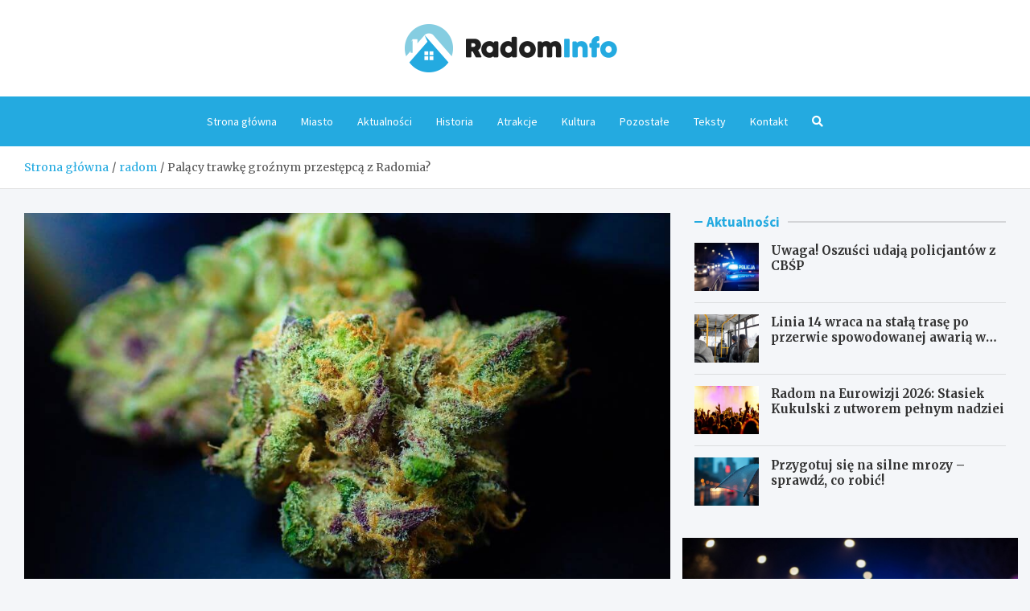

--- FILE ---
content_type: text/html; charset=UTF-8
request_url: https://radominfo.pl/palacy-trawke-groznym-przestepca-z-radomia/
body_size: 14678
content:
<!doctype html>
<html lang="pl-PL">
<head>
	<meta charset="UTF-8">
	<meta name="viewport" content="width=device-width, initial-scale=1, shrink-to-fit=no">
	<link rel="profile" href="https://gmpg.org/xfn/11">

	<meta name='robots' content='index, follow, max-image-preview:large, max-snippet:-1, max-video-preview:-1' />

	<!-- This site is optimized with the Yoast SEO plugin v26.7 - https://yoast.com/wordpress/plugins/seo/ -->
	<title>Palący trawkę groźnym przestępcą z Radomia? - RadomInfo.pl</title>
	<link rel="canonical" href="https://radominfo.pl/palacy-trawke-groznym-przestepca-z-radomia/" />
	<meta property="og:locale" content="pl_PL" />
	<meta property="og:type" content="article" />
	<meta property="og:title" content="Palący trawkę groźnym przestępcą z Radomia? - RadomInfo.pl" />
	<meta property="og:description" content="W połowie lipca kronika policyjna opublikowała informację o schwytaniu młodego mężczyzny, który zażywał środki odurzające w miejscu publicznym. Akcja policji wynikała z życzliwego donosu&hellip;" />
	<meta property="og:url" content="https://radominfo.pl/palacy-trawke-groznym-przestepca-z-radomia/" />
	<meta property="og:site_name" content="RadomInfo.pl" />
	<meta property="article:published_time" content="2021-07-28T11:50:50+00:00" />
	<meta property="og:image" content="https://radominfo.pl/wp-content/uploads/2021/07/bud-3801028_1280.jpg" />
	<meta property="og:image:width" content="1001" />
	<meta property="og:image:height" content="667" />
	<meta property="og:image:type" content="image/jpeg" />
	<meta name="author" content="Zbigniew Kosecki" />
	<meta name="twitter:card" content="summary_large_image" />
	<meta name="twitter:label1" content="Napisane przez" />
	<meta name="twitter:data1" content="Zbigniew Kosecki" />
	<meta name="twitter:label2" content="Szacowany czas czytania" />
	<meta name="twitter:data2" content="2 minuty" />
	<script type="application/ld+json" class="yoast-schema-graph">{"@context":"https://schema.org","@graph":[{"@type":"Article","@id":"https://radominfo.pl/palacy-trawke-groznym-przestepca-z-radomia/#article","isPartOf":{"@id":"https://radominfo.pl/palacy-trawke-groznym-przestepca-z-radomia/"},"author":{"name":"Zbigniew Kosecki","@id":"https://radominfo.pl/#/schema/person/6d3580f3a59ab3e514293f16b5f2c795"},"headline":"Palący trawkę groźnym przestępcą z Radomia?","datePublished":"2021-07-28T11:50:50+00:00","mainEntityOfPage":{"@id":"https://radominfo.pl/palacy-trawke-groznym-przestepca-z-radomia/"},"wordCount":347,"publisher":{"@id":"https://radominfo.pl/#organization"},"image":{"@id":"https://radominfo.pl/palacy-trawke-groznym-przestepca-z-radomia/#primaryimage"},"thumbnailUrl":"https://radominfo.pl/wp-content/uploads/2021/07/bud-3801028_1280.jpg","articleSection":["radom"],"inLanguage":"pl-PL"},{"@type":"WebPage","@id":"https://radominfo.pl/palacy-trawke-groznym-przestepca-z-radomia/","url":"https://radominfo.pl/palacy-trawke-groznym-przestepca-z-radomia/","name":"Palący trawkę groźnym przestępcą z Radomia? - RadomInfo.pl","isPartOf":{"@id":"https://radominfo.pl/#website"},"primaryImageOfPage":{"@id":"https://radominfo.pl/palacy-trawke-groznym-przestepca-z-radomia/#primaryimage"},"image":{"@id":"https://radominfo.pl/palacy-trawke-groznym-przestepca-z-radomia/#primaryimage"},"thumbnailUrl":"https://radominfo.pl/wp-content/uploads/2021/07/bud-3801028_1280.jpg","datePublished":"2021-07-28T11:50:50+00:00","breadcrumb":{"@id":"https://radominfo.pl/palacy-trawke-groznym-przestepca-z-radomia/#breadcrumb"},"inLanguage":"pl-PL","potentialAction":[{"@type":"ReadAction","target":["https://radominfo.pl/palacy-trawke-groznym-przestepca-z-radomia/"]}]},{"@type":"ImageObject","inLanguage":"pl-PL","@id":"https://radominfo.pl/palacy-trawke-groznym-przestepca-z-radomia/#primaryimage","url":"https://radominfo.pl/wp-content/uploads/2021/07/bud-3801028_1280.jpg","contentUrl":"https://radominfo.pl/wp-content/uploads/2021/07/bud-3801028_1280.jpg","width":1001,"height":667},{"@type":"BreadcrumbList","@id":"https://radominfo.pl/palacy-trawke-groznym-przestepca-z-radomia/#breadcrumb","itemListElement":[{"@type":"ListItem","position":1,"name":"Strona główna","item":"https://radominfo.pl/"},{"@type":"ListItem","position":2,"name":"Teksty","item":"https://radominfo.pl/teksty/"},{"@type":"ListItem","position":3,"name":"Palący trawkę groźnym przestępcą z Radomia?"}]},{"@type":"WebSite","@id":"https://radominfo.pl/#website","url":"https://radominfo.pl/","name":"RadomInfo.pl","description":"","publisher":{"@id":"https://radominfo.pl/#organization"},"potentialAction":[{"@type":"SearchAction","target":{"@type":"EntryPoint","urlTemplate":"https://radominfo.pl/?s={search_term_string}"},"query-input":{"@type":"PropertyValueSpecification","valueRequired":true,"valueName":"search_term_string"}}],"inLanguage":"pl-PL"},{"@type":"Organization","@id":"https://radominfo.pl/#organization","name":"RadomInfo.pl","url":"https://radominfo.pl/","logo":{"@type":"ImageObject","inLanguage":"pl-PL","@id":"https://radominfo.pl/#/schema/logo/image/","url":"https://radominfo.pl/wp-content/uploads/2022/03/a_34.png","contentUrl":"https://radominfo.pl/wp-content/uploads/2022/03/a_34.png","width":528,"height":120,"caption":"RadomInfo.pl"},"image":{"@id":"https://radominfo.pl/#/schema/logo/image/"}},{"@type":"Person","@id":"https://radominfo.pl/#/schema/person/6d3580f3a59ab3e514293f16b5f2c795","name":"Zbigniew Kosecki","image":{"@type":"ImageObject","inLanguage":"pl-PL","@id":"https://radominfo.pl/#/schema/person/image/","url":"https://secure.gravatar.com/avatar/c7b5b193ae9e48d3a06ccdeac9bddf2d9715f2605a4b041f209fe726c18fe240?s=96&d=mm&r=g","contentUrl":"https://secure.gravatar.com/avatar/c7b5b193ae9e48d3a06ccdeac9bddf2d9715f2605a4b041f209fe726c18fe240?s=96&d=mm&r=g","caption":"Zbigniew Kosecki"},"url":"https://radominfo.pl/author/admin/"}]}</script>
	<!-- / Yoast SEO plugin. -->


<link rel='dns-prefetch' href='//fonts.googleapis.com' />
<link rel="alternate" type="application/rss+xml" title="RadomInfo.pl &raquo; Kanał z wpisami" href="https://radominfo.pl/feed/" />
<link rel="alternate" type="application/rss+xml" title="RadomInfo.pl &raquo; Kanał z komentarzami" href="https://radominfo.pl/comments/feed/" />
<link rel="alternate" title="oEmbed (JSON)" type="application/json+oembed" href="https://radominfo.pl/wp-json/oembed/1.0/embed?url=https%3A%2F%2Fradominfo.pl%2Fpalacy-trawke-groznym-przestepca-z-radomia%2F" />
<link rel="alternate" title="oEmbed (XML)" type="text/xml+oembed" href="https://radominfo.pl/wp-json/oembed/1.0/embed?url=https%3A%2F%2Fradominfo.pl%2Fpalacy-trawke-groznym-przestepca-z-radomia%2F&#038;format=xml" />
<style id='wp-img-auto-sizes-contain-inline-css' type='text/css'>
img:is([sizes=auto i],[sizes^="auto," i]){contain-intrinsic-size:3000px 1500px}
/*# sourceURL=wp-img-auto-sizes-contain-inline-css */
</style>
<style id='wp-emoji-styles-inline-css' type='text/css'>

	img.wp-smiley, img.emoji {
		display: inline !important;
		border: none !important;
		box-shadow: none !important;
		height: 1em !important;
		width: 1em !important;
		margin: 0 0.07em !important;
		vertical-align: -0.1em !important;
		background: none !important;
		padding: 0 !important;
	}
/*# sourceURL=wp-emoji-styles-inline-css */
</style>
<style id='wp-block-library-inline-css' type='text/css'>
:root{--wp-block-synced-color:#7a00df;--wp-block-synced-color--rgb:122,0,223;--wp-bound-block-color:var(--wp-block-synced-color);--wp-editor-canvas-background:#ddd;--wp-admin-theme-color:#007cba;--wp-admin-theme-color--rgb:0,124,186;--wp-admin-theme-color-darker-10:#006ba1;--wp-admin-theme-color-darker-10--rgb:0,107,160.5;--wp-admin-theme-color-darker-20:#005a87;--wp-admin-theme-color-darker-20--rgb:0,90,135;--wp-admin-border-width-focus:2px}@media (min-resolution:192dpi){:root{--wp-admin-border-width-focus:1.5px}}.wp-element-button{cursor:pointer}:root .has-very-light-gray-background-color{background-color:#eee}:root .has-very-dark-gray-background-color{background-color:#313131}:root .has-very-light-gray-color{color:#eee}:root .has-very-dark-gray-color{color:#313131}:root .has-vivid-green-cyan-to-vivid-cyan-blue-gradient-background{background:linear-gradient(135deg,#00d084,#0693e3)}:root .has-purple-crush-gradient-background{background:linear-gradient(135deg,#34e2e4,#4721fb 50%,#ab1dfe)}:root .has-hazy-dawn-gradient-background{background:linear-gradient(135deg,#faaca8,#dad0ec)}:root .has-subdued-olive-gradient-background{background:linear-gradient(135deg,#fafae1,#67a671)}:root .has-atomic-cream-gradient-background{background:linear-gradient(135deg,#fdd79a,#004a59)}:root .has-nightshade-gradient-background{background:linear-gradient(135deg,#330968,#31cdcf)}:root .has-midnight-gradient-background{background:linear-gradient(135deg,#020381,#2874fc)}:root{--wp--preset--font-size--normal:16px;--wp--preset--font-size--huge:42px}.has-regular-font-size{font-size:1em}.has-larger-font-size{font-size:2.625em}.has-normal-font-size{font-size:var(--wp--preset--font-size--normal)}.has-huge-font-size{font-size:var(--wp--preset--font-size--huge)}.has-text-align-center{text-align:center}.has-text-align-left{text-align:left}.has-text-align-right{text-align:right}.has-fit-text{white-space:nowrap!important}#end-resizable-editor-section{display:none}.aligncenter{clear:both}.items-justified-left{justify-content:flex-start}.items-justified-center{justify-content:center}.items-justified-right{justify-content:flex-end}.items-justified-space-between{justify-content:space-between}.screen-reader-text{border:0;clip-path:inset(50%);height:1px;margin:-1px;overflow:hidden;padding:0;position:absolute;width:1px;word-wrap:normal!important}.screen-reader-text:focus{background-color:#ddd;clip-path:none;color:#444;display:block;font-size:1em;height:auto;left:5px;line-height:normal;padding:15px 23px 14px;text-decoration:none;top:5px;width:auto;z-index:100000}html :where(.has-border-color){border-style:solid}html :where([style*=border-top-color]){border-top-style:solid}html :where([style*=border-right-color]){border-right-style:solid}html :where([style*=border-bottom-color]){border-bottom-style:solid}html :where([style*=border-left-color]){border-left-style:solid}html :where([style*=border-width]){border-style:solid}html :where([style*=border-top-width]){border-top-style:solid}html :where([style*=border-right-width]){border-right-style:solid}html :where([style*=border-bottom-width]){border-bottom-style:solid}html :where([style*=border-left-width]){border-left-style:solid}html :where(img[class*=wp-image-]){height:auto;max-width:100%}:where(figure){margin:0 0 1em}html :where(.is-position-sticky){--wp-admin--admin-bar--position-offset:var(--wp-admin--admin-bar--height,0px)}@media screen and (max-width:600px){html :where(.is-position-sticky){--wp-admin--admin-bar--position-offset:0px}}

/*# sourceURL=wp-block-library-inline-css */
</style><style id='global-styles-inline-css' type='text/css'>
:root{--wp--preset--aspect-ratio--square: 1;--wp--preset--aspect-ratio--4-3: 4/3;--wp--preset--aspect-ratio--3-4: 3/4;--wp--preset--aspect-ratio--3-2: 3/2;--wp--preset--aspect-ratio--2-3: 2/3;--wp--preset--aspect-ratio--16-9: 16/9;--wp--preset--aspect-ratio--9-16: 9/16;--wp--preset--color--black: #000000;--wp--preset--color--cyan-bluish-gray: #abb8c3;--wp--preset--color--white: #ffffff;--wp--preset--color--pale-pink: #f78da7;--wp--preset--color--vivid-red: #cf2e2e;--wp--preset--color--luminous-vivid-orange: #ff6900;--wp--preset--color--luminous-vivid-amber: #fcb900;--wp--preset--color--light-green-cyan: #7bdcb5;--wp--preset--color--vivid-green-cyan: #00d084;--wp--preset--color--pale-cyan-blue: #8ed1fc;--wp--preset--color--vivid-cyan-blue: #0693e3;--wp--preset--color--vivid-purple: #9b51e0;--wp--preset--gradient--vivid-cyan-blue-to-vivid-purple: linear-gradient(135deg,rgb(6,147,227) 0%,rgb(155,81,224) 100%);--wp--preset--gradient--light-green-cyan-to-vivid-green-cyan: linear-gradient(135deg,rgb(122,220,180) 0%,rgb(0,208,130) 100%);--wp--preset--gradient--luminous-vivid-amber-to-luminous-vivid-orange: linear-gradient(135deg,rgb(252,185,0) 0%,rgb(255,105,0) 100%);--wp--preset--gradient--luminous-vivid-orange-to-vivid-red: linear-gradient(135deg,rgb(255,105,0) 0%,rgb(207,46,46) 100%);--wp--preset--gradient--very-light-gray-to-cyan-bluish-gray: linear-gradient(135deg,rgb(238,238,238) 0%,rgb(169,184,195) 100%);--wp--preset--gradient--cool-to-warm-spectrum: linear-gradient(135deg,rgb(74,234,220) 0%,rgb(151,120,209) 20%,rgb(207,42,186) 40%,rgb(238,44,130) 60%,rgb(251,105,98) 80%,rgb(254,248,76) 100%);--wp--preset--gradient--blush-light-purple: linear-gradient(135deg,rgb(255,206,236) 0%,rgb(152,150,240) 100%);--wp--preset--gradient--blush-bordeaux: linear-gradient(135deg,rgb(254,205,165) 0%,rgb(254,45,45) 50%,rgb(107,0,62) 100%);--wp--preset--gradient--luminous-dusk: linear-gradient(135deg,rgb(255,203,112) 0%,rgb(199,81,192) 50%,rgb(65,88,208) 100%);--wp--preset--gradient--pale-ocean: linear-gradient(135deg,rgb(255,245,203) 0%,rgb(182,227,212) 50%,rgb(51,167,181) 100%);--wp--preset--gradient--electric-grass: linear-gradient(135deg,rgb(202,248,128) 0%,rgb(113,206,126) 100%);--wp--preset--gradient--midnight: linear-gradient(135deg,rgb(2,3,129) 0%,rgb(40,116,252) 100%);--wp--preset--font-size--small: 13px;--wp--preset--font-size--medium: 20px;--wp--preset--font-size--large: 36px;--wp--preset--font-size--x-large: 42px;--wp--preset--spacing--20: 0.44rem;--wp--preset--spacing--30: 0.67rem;--wp--preset--spacing--40: 1rem;--wp--preset--spacing--50: 1.5rem;--wp--preset--spacing--60: 2.25rem;--wp--preset--spacing--70: 3.38rem;--wp--preset--spacing--80: 5.06rem;--wp--preset--shadow--natural: 6px 6px 9px rgba(0, 0, 0, 0.2);--wp--preset--shadow--deep: 12px 12px 50px rgba(0, 0, 0, 0.4);--wp--preset--shadow--sharp: 6px 6px 0px rgba(0, 0, 0, 0.2);--wp--preset--shadow--outlined: 6px 6px 0px -3px rgb(255, 255, 255), 6px 6px rgb(0, 0, 0);--wp--preset--shadow--crisp: 6px 6px 0px rgb(0, 0, 0);}:where(.is-layout-flex){gap: 0.5em;}:where(.is-layout-grid){gap: 0.5em;}body .is-layout-flex{display: flex;}.is-layout-flex{flex-wrap: wrap;align-items: center;}.is-layout-flex > :is(*, div){margin: 0;}body .is-layout-grid{display: grid;}.is-layout-grid > :is(*, div){margin: 0;}:where(.wp-block-columns.is-layout-flex){gap: 2em;}:where(.wp-block-columns.is-layout-grid){gap: 2em;}:where(.wp-block-post-template.is-layout-flex){gap: 1.25em;}:where(.wp-block-post-template.is-layout-grid){gap: 1.25em;}.has-black-color{color: var(--wp--preset--color--black) !important;}.has-cyan-bluish-gray-color{color: var(--wp--preset--color--cyan-bluish-gray) !important;}.has-white-color{color: var(--wp--preset--color--white) !important;}.has-pale-pink-color{color: var(--wp--preset--color--pale-pink) !important;}.has-vivid-red-color{color: var(--wp--preset--color--vivid-red) !important;}.has-luminous-vivid-orange-color{color: var(--wp--preset--color--luminous-vivid-orange) !important;}.has-luminous-vivid-amber-color{color: var(--wp--preset--color--luminous-vivid-amber) !important;}.has-light-green-cyan-color{color: var(--wp--preset--color--light-green-cyan) !important;}.has-vivid-green-cyan-color{color: var(--wp--preset--color--vivid-green-cyan) !important;}.has-pale-cyan-blue-color{color: var(--wp--preset--color--pale-cyan-blue) !important;}.has-vivid-cyan-blue-color{color: var(--wp--preset--color--vivid-cyan-blue) !important;}.has-vivid-purple-color{color: var(--wp--preset--color--vivid-purple) !important;}.has-black-background-color{background-color: var(--wp--preset--color--black) !important;}.has-cyan-bluish-gray-background-color{background-color: var(--wp--preset--color--cyan-bluish-gray) !important;}.has-white-background-color{background-color: var(--wp--preset--color--white) !important;}.has-pale-pink-background-color{background-color: var(--wp--preset--color--pale-pink) !important;}.has-vivid-red-background-color{background-color: var(--wp--preset--color--vivid-red) !important;}.has-luminous-vivid-orange-background-color{background-color: var(--wp--preset--color--luminous-vivid-orange) !important;}.has-luminous-vivid-amber-background-color{background-color: var(--wp--preset--color--luminous-vivid-amber) !important;}.has-light-green-cyan-background-color{background-color: var(--wp--preset--color--light-green-cyan) !important;}.has-vivid-green-cyan-background-color{background-color: var(--wp--preset--color--vivid-green-cyan) !important;}.has-pale-cyan-blue-background-color{background-color: var(--wp--preset--color--pale-cyan-blue) !important;}.has-vivid-cyan-blue-background-color{background-color: var(--wp--preset--color--vivid-cyan-blue) !important;}.has-vivid-purple-background-color{background-color: var(--wp--preset--color--vivid-purple) !important;}.has-black-border-color{border-color: var(--wp--preset--color--black) !important;}.has-cyan-bluish-gray-border-color{border-color: var(--wp--preset--color--cyan-bluish-gray) !important;}.has-white-border-color{border-color: var(--wp--preset--color--white) !important;}.has-pale-pink-border-color{border-color: var(--wp--preset--color--pale-pink) !important;}.has-vivid-red-border-color{border-color: var(--wp--preset--color--vivid-red) !important;}.has-luminous-vivid-orange-border-color{border-color: var(--wp--preset--color--luminous-vivid-orange) !important;}.has-luminous-vivid-amber-border-color{border-color: var(--wp--preset--color--luminous-vivid-amber) !important;}.has-light-green-cyan-border-color{border-color: var(--wp--preset--color--light-green-cyan) !important;}.has-vivid-green-cyan-border-color{border-color: var(--wp--preset--color--vivid-green-cyan) !important;}.has-pale-cyan-blue-border-color{border-color: var(--wp--preset--color--pale-cyan-blue) !important;}.has-vivid-cyan-blue-border-color{border-color: var(--wp--preset--color--vivid-cyan-blue) !important;}.has-vivid-purple-border-color{border-color: var(--wp--preset--color--vivid-purple) !important;}.has-vivid-cyan-blue-to-vivid-purple-gradient-background{background: var(--wp--preset--gradient--vivid-cyan-blue-to-vivid-purple) !important;}.has-light-green-cyan-to-vivid-green-cyan-gradient-background{background: var(--wp--preset--gradient--light-green-cyan-to-vivid-green-cyan) !important;}.has-luminous-vivid-amber-to-luminous-vivid-orange-gradient-background{background: var(--wp--preset--gradient--luminous-vivid-amber-to-luminous-vivid-orange) !important;}.has-luminous-vivid-orange-to-vivid-red-gradient-background{background: var(--wp--preset--gradient--luminous-vivid-orange-to-vivid-red) !important;}.has-very-light-gray-to-cyan-bluish-gray-gradient-background{background: var(--wp--preset--gradient--very-light-gray-to-cyan-bluish-gray) !important;}.has-cool-to-warm-spectrum-gradient-background{background: var(--wp--preset--gradient--cool-to-warm-spectrum) !important;}.has-blush-light-purple-gradient-background{background: var(--wp--preset--gradient--blush-light-purple) !important;}.has-blush-bordeaux-gradient-background{background: var(--wp--preset--gradient--blush-bordeaux) !important;}.has-luminous-dusk-gradient-background{background: var(--wp--preset--gradient--luminous-dusk) !important;}.has-pale-ocean-gradient-background{background: var(--wp--preset--gradient--pale-ocean) !important;}.has-electric-grass-gradient-background{background: var(--wp--preset--gradient--electric-grass) !important;}.has-midnight-gradient-background{background: var(--wp--preset--gradient--midnight) !important;}.has-small-font-size{font-size: var(--wp--preset--font-size--small) !important;}.has-medium-font-size{font-size: var(--wp--preset--font-size--medium) !important;}.has-large-font-size{font-size: var(--wp--preset--font-size--large) !important;}.has-x-large-font-size{font-size: var(--wp--preset--font-size--x-large) !important;}
/*# sourceURL=global-styles-inline-css */
</style>

<style id='classic-theme-styles-inline-css' type='text/css'>
/*! This file is auto-generated */
.wp-block-button__link{color:#fff;background-color:#32373c;border-radius:9999px;box-shadow:none;text-decoration:none;padding:calc(.667em + 2px) calc(1.333em + 2px);font-size:1.125em}.wp-block-file__button{background:#32373c;color:#fff;text-decoration:none}
/*# sourceURL=/wp-includes/css/classic-themes.min.css */
</style>
<link rel='stylesheet' id='bootstrap-style-css' href='https://radominfo.pl/wp-content/themes/meta-news-pro/assets/library/bootstrap/css/bootstrap.min.css?ver=4.0.0' type='text/css' media='all' />
<link rel='stylesheet' id='font-awesome-style-css' href='https://radominfo.pl/wp-content/themes/meta-news-pro/assets/library/font-awesome/css/all.min.css?ver=6.9' type='text/css' media='all' />
<link rel='stylesheet' id='meta-news-google-fonts-css' href='//fonts.googleapis.com/css?family=Merriweather%3A300%2C300i%2C400%2C400i%2C500%2C500i%2C700%2C700i%7CSource+Sans+Pro%3A300%2C300i%2C400%2C400i%2C500%2C500i%2C700%2C700i&#038;ver=6.9' type='text/css' media='all' />
<link rel='stylesheet' id='owl-carousel-css' href='https://radominfo.pl/wp-content/themes/meta-news-pro/assets/library/owl-carousel/owl.carousel.min.css?ver=2.3.4' type='text/css' media='all' />
<link rel='stylesheet' id='meta-news-style-css' href='https://radominfo.pl/wp-content/themes/meta-news-pro/style.css?ver=6.9' type='text/css' media='all' />
<script type="text/javascript" src="https://radominfo.pl/wp-includes/js/jquery/jquery.min.js?ver=3.7.1" id="jquery-core-js"></script>
<script type="text/javascript" src="https://radominfo.pl/wp-includes/js/jquery/jquery-migrate.min.js?ver=3.4.1" id="jquery-migrate-js"></script>
<link rel="https://api.w.org/" href="https://radominfo.pl/wp-json/" /><link rel="alternate" title="JSON" type="application/json" href="https://radominfo.pl/wp-json/wp/v2/posts/1584" /><link rel="EditURI" type="application/rsd+xml" title="RSD" href="https://radominfo.pl/xmlrpc.php?rsd" />
<meta name="generator" content="WordPress 6.9" />
<link rel='shortlink' href='https://radominfo.pl/?p=1584' />

	<style type="text/css">
				@media (min-width: 768px) {
				}
		/* Color Scheme > links */
			::selection {
				background-color: #24aae0;
				color: #fff;
			}
			::-moz-selection {
				background-color: #24aae0;
				color: #fff;
			}
			a,
			a:hover,
			.entry-title a:hover,
			.entry-title a:focus,
			.entry-meta a:hover,
			.entry-meta a:focus,
			.entry-meta .tag-links a,
			.navigation.post-navigation .nav-links a:hover,
			.comment-metadata a.comment-edit-link,
			.widget ul li a:hover,
			.widget_tag_cloud a:hover,
			.widget_archive li a[aria-current="page"],
			.widget_categories .current-cat a,
			.widget_nav_menu ul li.current_page_item > a,
			.widget_nav_menu ul li.current_page_ancestor > a,
			.widget_nav_menu ul li.current-menu-item > a,
			.widget_nav_menu ul li.current-menu-ancestor > a,
			.widget_pages ul li.current_page_item > a,
			.widget_pages ul li.current_page_ancestor > a,
			.woocommerce.widget_product_categories ul.product-categories .current-cat-parent > a,
			.woocommerce.widget_product_categories ul.product-categories .current-cat > a,
			.woocommerce .star-rating,
			.woocommerce .star-rating:before,
			.woocommerce-MyAccount-navigation ul li:hover a,
			.woocommerce-MyAccount-navigation ul li.is-active a,
			.top-stories-bar .entry-title a:hover,
			.top-stories-bar .entry-title a:focus {
				color: #24aae0;
			}
		/* Color Scheme > Navigation */
			.navbar {
				background-color: #24aae0;
			}
			.main-navigation li ul li:hover > a,
			.main-navigation li ul li:focus > a,
			.main-navigation li ul li:focus-within > a,
			.main-navigation li ul li.current-menu-item > a,
			.main-navigation li ul li.current-menu-ancestor > a,
			.main-navigation li ul li.current_page_item > a,
			.main-navigation li ul li.current_page_ancestor > a {
				color: #24aae0;
			}
			@media (max-width: 991px) {
				.main-navigation li:hover > a,
				.main-navigation li:focus > a,
				.main-navigation li:focus-within > a,
				.main-navigation li.current_page_item > a,
				.main-navigation li.current_page_ancestor > a,
				.main-navigation li.current-menu-item > a,
				.main-navigation li.current-menu-ancestor > a,
				.main-navigation li ul li:hover > a,
				.main-navigation li ul li:focus > a,
				.main-navigation li ul li:focus-within > a,
				.main-navigation li ul li.current-menu-item > a,
				.main-navigation li ul li.current-menu-ancestor > a,
				.main-navigation li ul li.current_page_item > a,
				.main-navigation li ul li.current_page_ancestor > a {
					color: #24aae0;
				}
			}
		/* Color Scheme > Buttons */
			.btn-theme,
			.btn-outline-theme:hover,
			input[type="reset"],
			input[type="button"],
			input[type="submit"],
			button,
			.back-to-top a,
			.navigation.pagination .page-numbers.current,
			.navigation.pagination a.page-numbers:hover,
			.page-links .post-page-numbers.current,
			.page-links a.post-page-numbers:hover,
			.woocommerce #respond input#submit,
			.woocommerce a.button,
			.woocommerce button.button,
			.woocommerce input.button,
			.woocommerce #respond input#submit.alt,
			.woocommerce a.button.alt,
			.woocommerce button.button.alt,
			.woocommerce input.button.alt,
			.woocommerce #respond input#submit.disabled,
			.woocommerce #respond input#submit:disabled,
			.woocommerce #respond input#submit:disabled[disabled],
			.woocommerce a.button.disabled,
			.woocommerce a.button:disabled,
			.woocommerce a.button:disabled[disabled],
			.woocommerce button.button.disabled,
			.woocommerce button.button:disabled,
			.woocommerce button.button:disabled[disabled],
			.woocommerce input.button.disabled,
			.woocommerce input.button:disabled,
			.woocommerce input.button:disabled[disabled],
			.woocommerce #respond input#submit.disabled:hover,
			.woocommerce #respond input#submit:disabled:hover,
			.woocommerce #respond input#submit:disabled[disabled]:hover,
			.woocommerce a.button.disabled:hover,
			.woocommerce a.button:disabled:hover,
			.woocommerce a.button:disabled[disabled]:hover,
			.woocommerce button.button.disabled:hover,
			.woocommerce button.button:disabled:hover,
			.woocommerce button.button:disabled[disabled]:hover,
			.woocommerce input.button.disabled:hover,
			.woocommerce input.button:disabled:hover,
			.woocommerce input.button:disabled[disabled]:hover,
			.woocommerce span.onsale,
			.woocommerce .widget_price_filter .ui-slider .ui-slider-range,
			.woocommerce .widget_price_filter .ui-slider .ui-slider-handle,
			.woocommerce nav.woocommerce-pagination ul li .page-numbers:hover,
			.woocommerce nav.woocommerce-pagination ul li .page-numbers:focus,
			.woocommerce nav.woocommerce-pagination ul li .page-numbers.current,
			.wp-block-search .wp-block-search__button {
				background-color: #24aae0;
			}
			.btn-outline-theme {
				border-color: #24aae0;
			}
			.btn-outline-theme {
				color: #24aae0;
			}
		/* Color Scheme > Elements */
			.theme-color,
			.format-quote blockquote:before,
			.hentry.sticky .entry-header:before,
			.format-audio .post-content:after,
			.format-image .post-content:after,
			.format-video .post-content:after,
			.format-audio .entry-header:after,
			.format-image .entry-header:after,
			.format-video .entry-header:after {
				color: #24aae0;
			}
			.theme-bg-color,
			#search-modal.modal .search-form:after,
			.title-style-8 .widget-title span,
			.title-style-8 .stories-title span,
			.title-style-8 .meta-news-widget-recent-posts .nav-link.widget-title:hover,
			.title-style-8 .meta-news-widget-recent-posts .nav-link.widget-title:hover span,
			.title-style-8 .meta-news-widget-recent-posts .nav-link.widget-title.active,
			.title-style-8 .meta-news-widget-recent-posts .nav-link.widget-title.active span {
				background-color: #24aae0;
			}
			.title-style-4 .widget-title:before,
			.title-style-4 .stories-title:before,
			.title-style-6 .widget-title,
			.title-style-6 .stories-title,
			.title-style-8 .widget-title,
			.title-style-8 .stories-title,
			.title-style-4 .meta-news-widget-recent-posts .nav-link.widget-title:hover span,
			.title-style-4 .meta-news-widget-recent-posts .nav-link.widget-title.active span,
			.title-style-6 .meta-news-widget-recent-posts .nav-link.widget-title:hover span,
			.title-style-6 .meta-news-widget-recent-posts .nav-link.widget-title.active span,
			.title-style-8 .meta-news-widget-recent-posts .nav-link.widget-title:hover,
			.title-style-8 .meta-news-widget-recent-posts .nav-link.widget-title:hover span,
			.title-style-8 .meta-news-widget-recent-posts .nav-link.widget-title.active,
			.title-style-8 .meta-news-widget-recent-posts .nav-link.widget-title.active span {
				border-color: #24aae0;
			}
		/* Color Scheme > Footer Info Bar */
		.site-info {
			background-color: #24aae0;
		}
		/* Elements Color > Theme Secondary Color */
			.btn-read-more,
			.btn-read-more:hover,
			.site-footer .widget-area .btn-read-more,
			.site-footer .widget-area .btn-read-more:hover {
				color: #24aae0;
			}
			.btn-read-more .read-more-icon svg {
				fill: #24aae0;
			}
			.stories-title:before,
			.widget-title:before,
			.title-style-7 .widget-title,
			.title-style-7 .stories-title,
			.title-style-9 .widget-title span,
			.title-style-9 .stories-title span,
			.meta-news-widget-recent-posts .nav-link:hover span,
			.meta-news-widget-recent-posts .nav-link.active span,
			.title-style-5 .meta-news-widget-recent-posts .nav-link.widget-title:hover span,
			.title-style-5 .meta-news-widget-recent-posts .nav-link.widget-title.active span,
			.title-style-7 .meta-news-widget-recent-posts .nav-link.widget-title:hover span,
			.title-style-7 .meta-news-widget-recent-posts .nav-link.widget-title.active span,
			.title-style-9 .meta-news-widget-recent-posts .nav-link.widget-title:hover span,
			.title-style-9 .meta-news-widget-recent-posts .nav-link.widget-title.active span,
			.hot-news-bar .entry-header,
			.hot-news-bar.hot-news-center .entry-title,
			.featured-banner .featured-slider .post-block .entry-header {
				border-color: #24aae0;
			}
		/* Elements Color > Top Stories Label */
			.top-stories-bar .top-stories-label,
			.top-stories-bar.label-fluid .top-stories-label-wrap:before,
			.top-stories-label.top-stories-label-3:after,
			.top-stories-label.top-stories-label-6:after,
			.top-stories-label.top-stories-label-6:before {
				background-color: #24aae0;
			}
			.top-stories-label.top-stories-label-4:after,
			.top-stories-label.top-stories-label-5:after {
				border-color: transparent transparent transparent #24aae0;
			}
			body.rtl .top-stories-label.top-stories-label-4:after,
			body.rtl .top-stories-label.top-stories-label-5:after {
				border-color: transparent #24aae0 transparent transparent ;
			}
		/* Category Color > Aktualności */
				.entry-meta.category-meta .cat-links a.cat-links-50,
				.entry-meta.category-meta .cat-links a.cat-links-50:hover,
				.site-footer .widget-area .entry-meta.category-meta .cat-links a.cat-links-50,
				.site-footer .widget-area .entry-meta.category-meta .cat-links a.cat-links-50:hover {
					color: #24aae0;
				}
				.post-block .entry-meta.category-meta .cat-links a.cat-links-50,
				.site-footer .widget-area .post-block .entry-meta.category-meta .cat-links a.cat-links-50,
				.post-block .entry-meta.category-meta .cat-links a.cat-links-50:hover,
				.site-footer .widget-area .post-block .entry-meta.category-meta .cat-links a.cat-links-50:hover {
					background-color: #24aae0;
					color: #fff;
				}
				.post-block .entry-meta.category-meta .cat-links a.cat-links-50:hover,
				.site-footer .widget-area .post-block .entry-meta.category-meta .cat-links a.cat-links-50:hover {
					color: rgba(255, 255, 255, 0.85);
				}
			/* Category Color > Atrakcje */
				.entry-meta.category-meta .cat-links a.cat-links-25,
				.entry-meta.category-meta .cat-links a.cat-links-25:hover,
				.site-footer .widget-area .entry-meta.category-meta .cat-links a.cat-links-25,
				.site-footer .widget-area .entry-meta.category-meta .cat-links a.cat-links-25:hover {
					color: #24aae0;
				}
				.post-block .entry-meta.category-meta .cat-links a.cat-links-25,
				.site-footer .widget-area .post-block .entry-meta.category-meta .cat-links a.cat-links-25,
				.post-block .entry-meta.category-meta .cat-links a.cat-links-25:hover,
				.site-footer .widget-area .post-block .entry-meta.category-meta .cat-links a.cat-links-25:hover {
					background-color: #24aae0;
					color: #fff;
				}
				.post-block .entry-meta.category-meta .cat-links a.cat-links-25:hover,
				.site-footer .widget-area .post-block .entry-meta.category-meta .cat-links a.cat-links-25:hover {
					color: rgba(255, 255, 255, 0.85);
				}
			/* Category Color > Historia */
				.entry-meta.category-meta .cat-links a.cat-links-29,
				.entry-meta.category-meta .cat-links a.cat-links-29:hover,
				.site-footer .widget-area .entry-meta.category-meta .cat-links a.cat-links-29,
				.site-footer .widget-area .entry-meta.category-meta .cat-links a.cat-links-29:hover {
					color: #24aae0;
				}
				.post-block .entry-meta.category-meta .cat-links a.cat-links-29,
				.site-footer .widget-area .post-block .entry-meta.category-meta .cat-links a.cat-links-29,
				.post-block .entry-meta.category-meta .cat-links a.cat-links-29:hover,
				.site-footer .widget-area .post-block .entry-meta.category-meta .cat-links a.cat-links-29:hover {
					background-color: #24aae0;
					color: #fff;
				}
				.post-block .entry-meta.category-meta .cat-links a.cat-links-29:hover,
				.site-footer .widget-area .post-block .entry-meta.category-meta .cat-links a.cat-links-29:hover {
					color: rgba(255, 255, 255, 0.85);
				}
			/* Category Color > Kronika policyjna */
				.entry-meta.category-meta .cat-links a.cat-links-100,
				.entry-meta.category-meta .cat-links a.cat-links-100:hover,
				.site-footer .widget-area .entry-meta.category-meta .cat-links a.cat-links-100,
				.site-footer .widget-area .entry-meta.category-meta .cat-links a.cat-links-100:hover {
					color: #24aae0;
				}
				.post-block .entry-meta.category-meta .cat-links a.cat-links-100,
				.site-footer .widget-area .post-block .entry-meta.category-meta .cat-links a.cat-links-100,
				.post-block .entry-meta.category-meta .cat-links a.cat-links-100:hover,
				.site-footer .widget-area .post-block .entry-meta.category-meta .cat-links a.cat-links-100:hover {
					background-color: #24aae0;
					color: #fff;
				}
				.post-block .entry-meta.category-meta .cat-links a.cat-links-100:hover,
				.site-footer .widget-area .post-block .entry-meta.category-meta .cat-links a.cat-links-100:hover {
					color: rgba(255, 255, 255, 0.85);
				}
			/* Category Color > Kultura */
				.entry-meta.category-meta .cat-links a.cat-links-43,
				.entry-meta.category-meta .cat-links a.cat-links-43:hover,
				.site-footer .widget-area .entry-meta.category-meta .cat-links a.cat-links-43,
				.site-footer .widget-area .entry-meta.category-meta .cat-links a.cat-links-43:hover {
					color: #24aae0;
				}
				.post-block .entry-meta.category-meta .cat-links a.cat-links-43,
				.site-footer .widget-area .post-block .entry-meta.category-meta .cat-links a.cat-links-43,
				.post-block .entry-meta.category-meta .cat-links a.cat-links-43:hover,
				.site-footer .widget-area .post-block .entry-meta.category-meta .cat-links a.cat-links-43:hover {
					background-color: #24aae0;
					color: #fff;
				}
				.post-block .entry-meta.category-meta .cat-links a.cat-links-43:hover,
				.site-footer .widget-area .post-block .entry-meta.category-meta .cat-links a.cat-links-43:hover {
					color: rgba(255, 255, 255, 0.85);
				}
			/* Category Color > Miasto */
				.entry-meta.category-meta .cat-links a.cat-links-24,
				.entry-meta.category-meta .cat-links a.cat-links-24:hover,
				.site-footer .widget-area .entry-meta.category-meta .cat-links a.cat-links-24,
				.site-footer .widget-area .entry-meta.category-meta .cat-links a.cat-links-24:hover {
					color: #24aae0;
				}
				.post-block .entry-meta.category-meta .cat-links a.cat-links-24,
				.site-footer .widget-area .post-block .entry-meta.category-meta .cat-links a.cat-links-24,
				.post-block .entry-meta.category-meta .cat-links a.cat-links-24:hover,
				.site-footer .widget-area .post-block .entry-meta.category-meta .cat-links a.cat-links-24:hover {
					background-color: #24aae0;
					color: #fff;
				}
				.post-block .entry-meta.category-meta .cat-links a.cat-links-24:hover,
				.site-footer .widget-area .post-block .entry-meta.category-meta .cat-links a.cat-links-24:hover {
					color: rgba(255, 255, 255, 0.85);
				}
			/* Category Color > mieszkańcy radomia */
				.entry-meta.category-meta .cat-links a.cat-links-31,
				.entry-meta.category-meta .cat-links a.cat-links-31:hover,
				.site-footer .widget-area .entry-meta.category-meta .cat-links a.cat-links-31,
				.site-footer .widget-area .entry-meta.category-meta .cat-links a.cat-links-31:hover {
					color: #24aae0;
				}
				.post-block .entry-meta.category-meta .cat-links a.cat-links-31,
				.site-footer .widget-area .post-block .entry-meta.category-meta .cat-links a.cat-links-31,
				.post-block .entry-meta.category-meta .cat-links a.cat-links-31:hover,
				.site-footer .widget-area .post-block .entry-meta.category-meta .cat-links a.cat-links-31:hover {
					background-color: #24aae0;
					color: #fff;
				}
				.post-block .entry-meta.category-meta .cat-links a.cat-links-31:hover,
				.site-footer .widget-area .post-block .entry-meta.category-meta .cat-links a.cat-links-31:hover {
					color: rgba(255, 255, 255, 0.85);
				}
			/* Category Color > Przyroda */
				.entry-meta.category-meta .cat-links a.cat-links-37,
				.entry-meta.category-meta .cat-links a.cat-links-37:hover,
				.site-footer .widget-area .entry-meta.category-meta .cat-links a.cat-links-37,
				.site-footer .widget-area .entry-meta.category-meta .cat-links a.cat-links-37:hover {
					color: #24aae0;
				}
				.post-block .entry-meta.category-meta .cat-links a.cat-links-37,
				.site-footer .widget-area .post-block .entry-meta.category-meta .cat-links a.cat-links-37,
				.post-block .entry-meta.category-meta .cat-links a.cat-links-37:hover,
				.site-footer .widget-area .post-block .entry-meta.category-meta .cat-links a.cat-links-37:hover {
					background-color: #24aae0;
					color: #fff;
				}
				.post-block .entry-meta.category-meta .cat-links a.cat-links-37:hover,
				.site-footer .widget-area .post-block .entry-meta.category-meta .cat-links a.cat-links-37:hover {
					color: rgba(255, 255, 255, 0.85);
				}
			/* Category Color > radom */
				.entry-meta.category-meta .cat-links a.cat-links-30,
				.entry-meta.category-meta .cat-links a.cat-links-30:hover,
				.site-footer .widget-area .entry-meta.category-meta .cat-links a.cat-links-30,
				.site-footer .widget-area .entry-meta.category-meta .cat-links a.cat-links-30:hover {
					color: #24aae0;
				}
				.post-block .entry-meta.category-meta .cat-links a.cat-links-30,
				.site-footer .widget-area .post-block .entry-meta.category-meta .cat-links a.cat-links-30,
				.post-block .entry-meta.category-meta .cat-links a.cat-links-30:hover,
				.site-footer .widget-area .post-block .entry-meta.category-meta .cat-links a.cat-links-30:hover {
					background-color: #24aae0;
					color: #fff;
				}
				.post-block .entry-meta.category-meta .cat-links a.cat-links-30:hover,
				.site-footer .widget-area .post-block .entry-meta.category-meta .cat-links a.cat-links-30:hover {
					color: rgba(255, 255, 255, 0.85);
				}
			/* Category Color > Region */
				.entry-meta.category-meta .cat-links a.cat-links-99,
				.entry-meta.category-meta .cat-links a.cat-links-99:hover,
				.site-footer .widget-area .entry-meta.category-meta .cat-links a.cat-links-99,
				.site-footer .widget-area .entry-meta.category-meta .cat-links a.cat-links-99:hover {
					color: #24aae0;
				}
				.post-block .entry-meta.category-meta .cat-links a.cat-links-99,
				.site-footer .widget-area .post-block .entry-meta.category-meta .cat-links a.cat-links-99,
				.post-block .entry-meta.category-meta .cat-links a.cat-links-99:hover,
				.site-footer .widget-area .post-block .entry-meta.category-meta .cat-links a.cat-links-99:hover {
					background-color: #24aae0;
					color: #fff;
				}
				.post-block .entry-meta.category-meta .cat-links a.cat-links-99:hover,
				.site-footer .widget-area .post-block .entry-meta.category-meta .cat-links a.cat-links-99:hover {
					color: rgba(255, 255, 255, 0.85);
				}
			/* Category Color > sport */
				.entry-meta.category-meta .cat-links a.cat-links-6,
				.entry-meta.category-meta .cat-links a.cat-links-6:hover,
				.site-footer .widget-area .entry-meta.category-meta .cat-links a.cat-links-6,
				.site-footer .widget-area .entry-meta.category-meta .cat-links a.cat-links-6:hover {
					color: #24aae0;
				}
				.post-block .entry-meta.category-meta .cat-links a.cat-links-6,
				.site-footer .widget-area .post-block .entry-meta.category-meta .cat-links a.cat-links-6,
				.post-block .entry-meta.category-meta .cat-links a.cat-links-6:hover,
				.site-footer .widget-area .post-block .entry-meta.category-meta .cat-links a.cat-links-6:hover {
					background-color: #24aae0;
					color: #fff;
				}
				.post-block .entry-meta.category-meta .cat-links a.cat-links-6:hover,
				.site-footer .widget-area .post-block .entry-meta.category-meta .cat-links a.cat-links-6:hover {
					color: rgba(255, 255, 255, 0.85);
				}
			/* Category Color > Sztuka */
				.entry-meta.category-meta .cat-links a.cat-links-42,
				.entry-meta.category-meta .cat-links a.cat-links-42:hover,
				.site-footer .widget-area .entry-meta.category-meta .cat-links a.cat-links-42,
				.site-footer .widget-area .entry-meta.category-meta .cat-links a.cat-links-42:hover {
					color: #24aae0;
				}
				.post-block .entry-meta.category-meta .cat-links a.cat-links-42,
				.site-footer .widget-area .post-block .entry-meta.category-meta .cat-links a.cat-links-42,
				.post-block .entry-meta.category-meta .cat-links a.cat-links-42:hover,
				.site-footer .widget-area .post-block .entry-meta.category-meta .cat-links a.cat-links-42:hover {
					background-color: #24aae0;
					color: #fff;
				}
				.post-block .entry-meta.category-meta .cat-links a.cat-links-42:hover,
				.site-footer .widget-area .post-block .entry-meta.category-meta .cat-links a.cat-links-42:hover {
					color: rgba(255, 255, 255, 0.85);
				}
			/* Category Color > Zabytki */
				.entry-meta.category-meta .cat-links a.cat-links-78,
				.entry-meta.category-meta .cat-links a.cat-links-78:hover,
				.site-footer .widget-area .entry-meta.category-meta .cat-links a.cat-links-78,
				.site-footer .widget-area .entry-meta.category-meta .cat-links a.cat-links-78:hover {
					color: #24aae0;
				}
				.post-block .entry-meta.category-meta .cat-links a.cat-links-78,
				.site-footer .widget-area .post-block .entry-meta.category-meta .cat-links a.cat-links-78,
				.post-block .entry-meta.category-meta .cat-links a.cat-links-78:hover,
				.site-footer .widget-area .post-block .entry-meta.category-meta .cat-links a.cat-links-78:hover {
					background-color: #24aae0;
					color: #fff;
				}
				.post-block .entry-meta.category-meta .cat-links a.cat-links-78:hover,
				.site-footer .widget-area .post-block .entry-meta.category-meta .cat-links a.cat-links-78:hover {
					color: rgba(255, 255, 255, 0.85);
				}
			/* Category Color > znani mieszkańcy */
				.entry-meta.category-meta .cat-links a.cat-links-32,
				.entry-meta.category-meta .cat-links a.cat-links-32:hover,
				.site-footer .widget-area .entry-meta.category-meta .cat-links a.cat-links-32,
				.site-footer .widget-area .entry-meta.category-meta .cat-links a.cat-links-32:hover {
					color: #24aae0;
				}
				.post-block .entry-meta.category-meta .cat-links a.cat-links-32,
				.site-footer .widget-area .post-block .entry-meta.category-meta .cat-links a.cat-links-32,
				.post-block .entry-meta.category-meta .cat-links a.cat-links-32:hover,
				.site-footer .widget-area .post-block .entry-meta.category-meta .cat-links a.cat-links-32:hover {
					background-color: #24aae0;
					color: #fff;
				}
				.post-block .entry-meta.category-meta .cat-links a.cat-links-32:hover,
				.site-footer .widget-area .post-block .entry-meta.category-meta .cat-links a.cat-links-32:hover {
					color: rgba(255, 255, 255, 0.85);
				}
			/* Category Color > Zwiedzanie */
				.entry-meta.category-meta .cat-links a.cat-links-79,
				.entry-meta.category-meta .cat-links a.cat-links-79:hover,
				.site-footer .widget-area .entry-meta.category-meta .cat-links a.cat-links-79,
				.site-footer .widget-area .entry-meta.category-meta .cat-links a.cat-links-79:hover {
					color: #24aae0;
				}
				.post-block .entry-meta.category-meta .cat-links a.cat-links-79,
				.site-footer .widget-area .post-block .entry-meta.category-meta .cat-links a.cat-links-79,
				.post-block .entry-meta.category-meta .cat-links a.cat-links-79:hover,
				.site-footer .widget-area .post-block .entry-meta.category-meta .cat-links a.cat-links-79:hover {
					background-color: #24aae0;
					color: #fff;
				}
				.post-block .entry-meta.category-meta .cat-links a.cat-links-79:hover,
				.site-footer .widget-area .post-block .entry-meta.category-meta .cat-links a.cat-links-79:hover {
					color: rgba(255, 255, 255, 0.85);
				}
			/* Font Color > Sections/Widgets Title */
			.widget-title,
			.widget-title a,
			.widget-title span,
			.stories-title span,
			.title-style-8 .widget-title span,
			.title-style-8 .stories-title span,
			.meta-news-widget-recent-posts .nav-link:hover,
			.meta-news-widget-recent-posts .nav-link.active,
			.meta-news-widget-recent-posts .nav-link:hover span,
			.meta-news-widget-recent-posts .nav-link.active span,
			.title-style-8 .meta-news-widget-recent-posts .nav-link.widget-title:hover,
			.title-style-8 .meta-news-widget-recent-posts .nav-link.widget-title:hover span,
			.title-style-8 .meta-news-widget-recent-posts .nav-link.widget-title.active,
			.title-style-8 .meta-news-widget-recent-posts .nav-link.widget-title.active span {
				color: #24aae0;
			}
		/* Font Color > Footer Widgets Title */
			.site-footer .widget-title,
			.site-footer .widget-title a,
			.site-footer .widget-title span,
			.title-style-8.site-footer .widget-title span,
			.site-footer .meta-news-widget-recent-posts .nav-link:hover,
			.site-footer .meta-news-widget-recent-posts .nav-link.active,
			.site-footer .meta-news-widget-recent-posts .nav-link:hover span,
			.site-footer .meta-news-widget-recent-posts .nav-link.active span,
			.title-style-8.site-footer .meta-news-widget-recent-posts .nav-link.widget-title:hover,
			.title-style-8.site-footer .meta-news-widget-recent-posts .nav-link.widget-title:hover span,
			.title-style-8.site-footer .meta-news-widget-recent-posts .nav-link.widget-title.active,
			.title-style-8.site-footer .meta-news-widget-recent-posts .nav-link.widget-title.active span {
				color: #24aae0;
			}
		/* Font Color > Footer Widgets Link Hover */
			.site-footer .widget-area a,
			.site-footer .widget-area a:hover,
			.site-footer .widget-area a:focus,
			.site-footer .widget-area .entry-title a:hover,
			.site-footer .widget-area .entry-title a:focus,
			.site-footer .widget-area .entry-meta a:hover,
			.site-footer .widget-area .entry-meta a:focus,
			.site-footer .widget ul li a:hover,
			.site-footer .widget-area .widget_tag_cloud a:hover,
			.site-footer .widget_categories .current-cat a,
			.site-footer .widget_nav_menu ul li.current_page_item > a,
			.site-footer .widget_nav_menu ul li.current_page_ancestor > a,
			.site-footer .widget_nav_menu ul li.current-menu-item > a,
			.site-footer .widget_nav_menu ul li.current-menu-ancestor > a,
			.site-footer .widget_pages ul li.current_page_item > a,
			.site-footer .widget_pages ul li.current_page_ancestor > a {
				color: #24aae0;
			}
		/* Font Color > Footer Navbar Link Hover */
			.site-footer-navbar .navigation-menu ul li:hover > a,
			.site-footer-navbar .navigation-menu ul li:focus > a,
			.site-footer-navbar .navigation-menu ul li:focus-within > a,
			.site-footer-navbar .navigation-menu ul li.current_page_item > a,
			.site-footer-navbar .navigation-menu ul li.current_page_ancestor > a,
			.site-footer-navbar .navigation-menu ul li.current-menu-item > a,
			.site-footer-navbar .navigation-menu ul li.current-menu-ancestor > a {
				color: #24aae0;
			}
			</style>

		<style type="text/css">
					.site-title,
			.site-description {
				position: absolute;
				clip: rect(1px, 1px, 1px, 1px);
			}
				</style>
		<link rel="icon" href="https://radominfo.pl/wp-content/uploads/2022/03/cropped-9-32x32.png" sizes="32x32" />
<link rel="icon" href="https://radominfo.pl/wp-content/uploads/2022/03/cropped-9-192x192.png" sizes="192x192" />
<link rel="apple-touch-icon" href="https://radominfo.pl/wp-content/uploads/2022/03/cropped-9-180x180.png" />
<meta name="msapplication-TileImage" content="https://radominfo.pl/wp-content/uploads/2022/03/cropped-9-270x270.png" />
		<style type="text/css" id="wp-custom-css">
			img.custom-logo {max-width: 264px;}

.container {max-width: 1340px;}
.entry-content p a {font-weight: bold;text-decoration: underline;}
.entry-title {font-size: 32px;}
.meta-news-widget-recent-posts .nav .nav-item:nth-of-type(3) {display: none;}
@media(max-width:1100px) {
	.entry-title {font-size: 26px;}
}		</style>
			
<!-- Google tag (gtag.js) -->
<script async src="https://www.googletagmanager.com/gtag/js?id=G-252QT2DDT3"></script>
<script>
  window.dataLayer = window.dataLayer || [];
  function gtag(){dataLayer.push(arguments);}
  gtag('js', new Date());

  gtag('config', 'G-252QT2DDT3');
</script>

</head>

<body class="wp-singular post-template-default single single-post postid-1584 single-format-standard wp-custom-logo wp-theme-meta-news-pro theme-body">

<div id="page" class="site">
	<a class="skip-link screen-reader-text" href="#content">Skip to content</a>
	
	<header id="masthead" class="site-header">
					<div class="navbar-head navbar-head-center" >
				<div class="container">
					<div class="navbar-head-inner">
						<div class="brand-inline text-center site-branding">
							<a href="https://radominfo.pl/" class="custom-logo-link" rel="home"><img width="528" height="120" src="https://radominfo.pl/wp-content/uploads/2022/03/a_34.png" class="custom-logo" alt="RadomInfo.pl" decoding="async" fetchpriority="high" srcset="https://radominfo.pl/wp-content/uploads/2022/03/a_34.png 528w, https://radominfo.pl/wp-content/uploads/2022/03/a_34-300x68.png 300w" sizes="(max-width: 528px) 100vw, 528px" /></a>							<div class="site-title-wrap">
																	<h2 class="site-title"><a class="site-title-link" href="https://radominfo.pl/" rel="home">RadomInfo.pl</a></h2>
															</div><!-- .site-title-wrap -->
						</div><!-- .site-branding .navbar-brand -->
											</div><!-- .navbar-head-inner -->
				</div><!-- .container -->
			</div><!-- .navbar-head -->
				<nav class="navbar navbar-center" id="sticky-navigation-bar">
									<div class="container">
															<div class="navigation-icons-wrap">
									<button class="navbar-toggler menu-toggle" type="button" data-toggle="collapse" data-target="#navbarCollapse" aria-controls="navbarCollapse" aria-expanded="false" aria-label="Toggle navigation"></button>
									<a href="#" class="search-modal-toggle" data-toggle="modal" data-target="#search-modal"><i class="fas fa-search"></i></a>
								</div><!-- .navigation-icons-wrap -->
													</div><!-- .container -->
											<div class="navbar-inner">
						<div class="container">
							<div class="navigation-wrap">
								<div class="navbar-main">
									<div class="collapse navbar-collapse" id="navbarCollapse">
										<div id="site-navigation" class="main-navigation" role="navigation">
											<ul class="nav-menu navbar-nav"><li id="menu-item-1763" class="menu-item menu-item-type-post_type menu-item-object-page menu-item-home menu-item-1763"><a href="https://radominfo.pl/">Strona główna</a></li>
<li id="menu-item-1508" class="menu-item menu-item-type-taxonomy menu-item-object-category menu-item-1508"><a href="https://radominfo.pl/teksty/miasto/">Miasto</a></li>
<li id="menu-item-1509" class="menu-item menu-item-type-taxonomy menu-item-object-category menu-item-1509"><a href="https://radominfo.pl/teksty/aktualnosci/">Aktualności</a></li>
<li id="menu-item-1510" class="menu-item menu-item-type-taxonomy menu-item-object-category menu-item-1510"><a href="https://radominfo.pl/teksty/historia/">Historia</a></li>
<li id="menu-item-1511" class="menu-item menu-item-type-taxonomy menu-item-object-category menu-item-1511"><a href="https://radominfo.pl/teksty/atrakcje/">Atrakcje</a></li>
<li id="menu-item-1512" class="menu-item menu-item-type-taxonomy menu-item-object-category menu-item-1512"><a href="https://radominfo.pl/teksty/kultura/">Kultura</a></li>
<li id="menu-item-2104" class="menu-item menu-item-type-taxonomy menu-item-object-category menu-item-2104"><a href="https://radominfo.pl/teksty/pozostale/">Pozostałe</a></li>
<li id="menu-item-2105" class="menu-item menu-item-type-post_type menu-item-object-page current_page_parent menu-item-2105"><a href="https://radominfo.pl/teksty/">Teksty</a></li>
<li id="menu-item-1560" class="menu-item menu-item-type-post_type menu-item-object-page menu-item-1560"><a href="https://radominfo.pl/kontakt/">Kontakt</a></li>
</ul>										</div><!-- #site-navigation .main-navigation -->
									</div><!-- .navbar-collapse -->
								</div><!-- .navbar-main -->
								<div class="navbar-right">
									<div class="navbar-element-item navbar-search">
										<a href="#" class="search-modal-toggle" data-toggle="modal" data-target="#search-modal"><i class="fas fa-search"></i></a>
									</div><!-- .navbar-element-item -->
								</div><!-- .navbar-right -->
							</div><!-- .navigation-wrap -->
						</div><!-- .container -->
					</div><!-- .navbar-inner -->
							</nav><!-- .navbar -->

		
		
		
					<div id="breadcrumb">
				<div class="container">
					<div role="navigation" aria-label="Breadcrumbs" class="breadcrumb-trail breadcrumbs" itemprop="breadcrumb"><ul class="trail-items" itemscope itemtype="http://schema.org/BreadcrumbList"><meta name="numberOfItems" content="3" /><meta name="itemListOrder" content="Ascending" /><li itemprop="itemListElement" itemscope itemtype="http://schema.org/ListItem" class="trail-item trail-begin"><a href="https://radominfo.pl/" rel="home" itemprop="item"><span itemprop="name">Strona główna</span></a><meta itemprop="position" content="1" /></li><li itemprop="itemListElement" itemscope itemtype="http://schema.org/ListItem" class="trail-item"><a href="https://radominfo.pl/teksty/radom/" itemprop="item"><span itemprop="name">radom</span></a><meta itemprop="position" content="2" /></li><li itemprop="itemListElement" itemscope itemtype="http://schema.org/ListItem" class="trail-item trail-end"><span itemprop="name">Palący trawkę groźnym przestępcą z Radomia?</span><meta itemprop="position" content="3" /></li></ul></div>				</div>
			</div><!-- .breadcrumb -->
			</header><!-- #masthead -->
	<div id="content" class="site-content title-style-1">
					<div class="container">
				<div class="row justify-content-center site-content-row">
		<div id="primary" class="col-lg-8 content-area sticky-column-bottom">	<div class="column-inner">
		<main id="main" class="site-main">

				<div class="post-1584 post type-post status-publish format-standard has-post-thumbnail hentry category-radom">

		
					<figure class="post-featured-image page-single-featured-image post-img-wrap">
						<div class="a-post-img">
							<img width="1001" height="667" src="https://radominfo.pl/wp-content/uploads/2021/07/bud-3801028_1280.jpg" class="post-img wp-post-image" alt="" decoding="async" srcset="https://radominfo.pl/wp-content/uploads/2021/07/bud-3801028_1280.jpg 1001w, https://radominfo.pl/wp-content/uploads/2021/07/bud-3801028_1280-300x200.jpg 300w, https://radominfo.pl/wp-content/uploads/2021/07/bud-3801028_1280-768x512.jpg 768w" sizes="(max-width: 1001px) 100vw, 1001px" />						</div>
											</figure><!-- .post-featured-image .page-single-img-wrap -->

				
			
					<header class="entry-header">
									<div class="entry-meta category-meta">
						<div class="cat-links">
				<a class="cat-links-30" href="https://radominfo.pl/teksty/radom/">radom</a>
			</div>
					</div><!-- .entry-meta -->
								<h1 class="entry-title">Palący trawkę groźnym przestępcą z Radomia?</h1>
										<div class="entry-meta entry-meta-icon">
							<div class="date"><a href="https://radominfo.pl/palacy-trawke-groznym-przestepca-z-radomia/" title="Palący trawkę groźnym przestępcą z Radomia?">28 lipca 2021</a> </div> <div class="by-author vcard author"><a href="https://radominfo.pl/author/admin/">Zbigniew Kosecki</a> </div>						</div><!-- .entry-meta -->
								</header>
		
			<div class="entry-content">
				<p>W połowie lipca kronika policyjna opublikowała informację o schwytaniu młodego mężczyzny, który zażywał środki odurzające w miejscu publicznym. Akcja policji wynikała z życzliwego donosu na mężczyznę. 23-latek podobno stawiał opór i był agresywny, w związku z tym został zakuty w kajdanki i przewieziony na komisariat.</p>
<h2>To już druga wpadka</h2>
<p>Młody mężczyzna już drugi raz został przyłapany na zażywaniu substancji odurzającej, znanej jako marihuana. Tym razem mężczyzna uciekał przed policją na rowerze, odmawiał wykonywania poleceń i był agresywny. Zachowanie funkcjonariuszy można zatem zrozumieć.</p>
<p>Pozostaje jednak pytanie, dlaczego policja tak bardzo zainteresowała się chłopakiem, który po prostu palił sobie zioło? Zaznaczamy, że w Polsce stopniowo wprowadzane są zmiany, które mają zakończyć się legalizacją marihuany. Według najnowszych ustaleń będzie można posiadać niewielkie ilości rośliny, a samo palenie także nie będzie karane. Obecnie jednak za posiadanie marihuany grozi do 3 lat pozbawienia wolności.</p>
<h2>Co z alkoholem i prawdziwą przestępczością?</h2>
<p>To, czy marihuana jest korzystna dla zdrowia, czy nie, to temat na osobną dyskusję. Prawdą jest natomiast, że alkohol i papierosy także korzystne nie są. Mimo to na kupowanie i posiadanie ich nie ma żadnych ograniczeń. Warto również zaznaczyć, że alkohol jest prawdziwym problemem w polskich domach i na polskich drogach. Pijani kierowcy zabijają ludzi i policja bezskutecznie stara się walczyć z tym od lat.</p>
<p>Nie wiemy, ile marihuany miał ze sobą złapany chłopak i czy palenie skrętów było jego jedynym przewinieniem. Natomiast, jeśli istotnie tak było, to może warto się zastanowić, czy policyjny czas i środki warto przeznaczać na pościg za dorosłymi ludźmi, którzy nie wyrządzają społeczeństwu szkody. Być może, zamiast tego warto skupić się na walce z przemocą domową, która często idzie w parze z nadużywaniem alkoholu. Tymczasem w takie sprawy policja zazwyczaj woli się nie mieszać.</p>
			</div><!-- .entry-content -->

			</div><!-- .post-1584 -->

	<nav class="navigation post-navigation" aria-label="Wpisy">
		<h2 class="screen-reader-text">Nawigacja wpisu</h2>
		<div class="nav-links"><div class="nav-previous"><a href="https://radominfo.pl/charytatywny-turniej-pilkarski-w-radomiu/" rel="prev">Charytatywny turniej piłkarski w Radomiu</a></div><div class="nav-next"><a href="https://radominfo.pl/grojec-zacheca-do-szczepien-przeciwko-covid-19/" rel="next">Grójec zachęca do szczepień przeciwko Covid-19</a></div></div>
	</nav>
		</main><!-- #main -->
	</div><!-- .column-inner -->
	</div><!-- #primary -->


<aside id="secondary" class="col-lg-4 widget-area sticky-column-bottom" role="complementary">
	<div class="column-inner">
		<div id="meta_news_recent_posts-3" class="widget meta-news-widget-recent-posts">
			<h3 class="widget-title"><span>Aktualności</span></h3>			<div class="row">
										<div class="col-md-6 post-col">
							<div class="post-boxed inlined">
																	<div class="post-img-wrap">
										<a href="https://radominfo.pl/uwaga-oszusci-udaja-policjantow-z-cbsp/" class="a-post-img">
											<img class="post-img" src="https://radominfo.pl/wp-content/uploads/2026/01/ostrze-enie-oszu-ci-podszywaj-si-pod-policj-auto-423-300x164.jpg" alt="">
										</a>
									</div>
																<div class="post-content">
																		<h3 class="entry-title"><a href="https://radominfo.pl/uwaga-oszusci-udaja-policjantow-z-cbsp/">Uwaga! Oszuści udają policjantów z CBŚP</a></h3>																	</div>
							</div><!-- post-boxed -->
						</div><!-- col-md-6 -->
												<div class="col-md-6 post-col">
							<div class="post-boxed inlined">
																	<div class="post-img-wrap">
										<a href="https://radominfo.pl/linia-14-wraca-na-stala-trase-po-przerwie-spowodowanej-awaria-w-dzierzkowie/" class="a-post-img">
											<img class="post-img" src="https://radominfo.pl/wp-content/uploads/2026/01/linia-14-wraca-na-sta-tras-po-awarii-wodoci-auto-1980-300x200.jpg" alt="">
										</a>
									</div>
																<div class="post-content">
																		<h3 class="entry-title"><a href="https://radominfo.pl/linia-14-wraca-na-stala-trase-po-przerwie-spowodowanej-awaria-w-dzierzkowie/">Linia 14 wraca na stałą trasę po przerwie spowodowanej awarią w Dzierzkowie</a></h3>																	</div>
							</div><!-- post-boxed -->
						</div><!-- col-md-6 -->
												<div class="col-md-6 post-col">
							<div class="post-boxed inlined">
																	<div class="post-img-wrap">
										<a href="https://radominfo.pl/radom-na-eurowizji-2026-stasiek-kukulski-z-utworem-pelnym-nadziei/" class="a-post-img">
											<img class="post-img" src="https://radominfo.pl/wp-content/uploads/2026/01/radom-na-eurowizji-2026-stasiek-kukulski-w-walce-auto-1842-300x200.jpg" alt="">
										</a>
									</div>
																<div class="post-content">
																		<h3 class="entry-title"><a href="https://radominfo.pl/radom-na-eurowizji-2026-stasiek-kukulski-z-utworem-pelnym-nadziei/">Radom na Eurowizji 2026: Stasiek Kukulski z utworem pełnym nadziei</a></h3>																	</div>
							</div><!-- post-boxed -->
						</div><!-- col-md-6 -->
												<div class="col-md-6 post-col">
							<div class="post-boxed inlined">
																	<div class="post-img-wrap">
										<a href="https://radominfo.pl/przygotuj-sie-na-silne-mrozy-sprawdz-co-robic/" class="a-post-img">
											<img class="post-img" src="https://radominfo.pl/wp-content/uploads/2026/01/silny-mr-z-nadchodzi-sprawd-jak-si-przyg-auto-5165-300x171.jpg" alt="">
										</a>
									</div>
																<div class="post-content">
																		<h3 class="entry-title"><a href="https://radominfo.pl/przygotuj-sie-na-silne-mrozy-sprawdz-co-robic/">Przygotuj się na silne mrozy – sprawdź, co robić!</a></h3>																	</div>
							</div><!-- post-boxed -->
						</div><!-- col-md-6 -->
									</div><!-- .row -->
			</div><!-- .widget_recent_post --><div id="meta_news_card_block_posts-3" class="widget meta-news-widget-card-block-posts">						<div class="row column-2">
									<div class="post-col">
						<div class="post-item post-block">
															<div class="post-img-wrap">
																			<a href="https://radominfo.pl/uwaga-oszusci-udaja-policjantow-z-cbsp/" class="a-post-img">
											<img class="post-img" src="https://radominfo.pl/wp-content/uploads/2026/01/ostrze-enie-oszu-ci-podszywaj-si-pod-policj-auto-423.jpg" alt="">
										</a>
																	</div><!-- .post-img-wrap -->
								<div class="entry-header">
																		<h3 class="entry-title"><a href="https://radominfo.pl/uwaga-oszusci-udaja-policjantow-z-cbsp/">Uwaga! Oszuści udają policjantów z CBŚP</a></h3>																	</div><!-- .entry-header -->
													</div><!-- .post-item -->
					</div>
									<div class="post-col">
						<div class="post-item post-block">
															<div class="post-img-wrap">
																			<a href="https://radominfo.pl/linia-14-wraca-na-stala-trase-po-przerwie-spowodowanej-awaria-w-dzierzkowie/" class="a-post-img">
											<img class="post-img" src="https://radominfo.pl/wp-content/uploads/2026/01/linia-14-wraca-na-sta-tras-po-awarii-wodoci-auto-1980.jpg" alt="">
										</a>
																	</div><!-- .post-img-wrap -->
								<div class="entry-header">
																		<h3 class="entry-title"><a href="https://radominfo.pl/linia-14-wraca-na-stala-trase-po-przerwie-spowodowanej-awaria-w-dzierzkowie/">Linia 14 wraca na stałą trasę po przerwie spowodowanej awarią w Dzierzkowie</a></h3>																	</div><!-- .entry-header -->
													</div><!-- .post-item -->
					</div>
							</div>
						</div><!-- .widget_featured_post -->	</div><!-- .column-inner -->
</aside><!-- #secondary -->
								</div><!-- row -->
			</div><!-- .container -->
			</div><!-- #content .site-content-->
			<footer id="colophon" class="site-footer title-style-1" role="contentinfo">
			
				<div class="featured-stories">
					<div class="container">
													<h2 class="stories-title"><span>Sprawdź również</span></h2>
						
						
						<div class="row">
															<div class="col-sm-6 col-lg-3 post-col">
									<div class="post-boxed">
																					<div class="post-img-wrap">
												<a href="https://radominfo.pl/uwaga-oszusci-udaja-policjantow-z-cbsp/" class="a-post-img">
													<img class="post-img" src="https://radominfo.pl/wp-content/uploads/2026/01/ostrze-enie-oszu-ci-podszywaj-si-pod-policj-auto-423.jpg" alt="">
												</a>
											</div><!-- .post-img-wrap -->
																				<div class="post-content">
																							<div class="entry-meta category-meta">
													<div class="cat-links">
				<a class="cat-links-390" href="https://radominfo.pl/teksty/oszustwa/">Oszustwa</a>
			
				<a class="cat-links-344" href="https://radominfo.pl/teksty/policja/">Policja</a>
			</div>
												</div><!-- .entry-meta -->
																						<h3 class="entry-title"><a href="https://radominfo.pl/uwaga-oszusci-udaja-policjantow-z-cbsp/">Uwaga! Oszuści udają policjantów z CBŚP</a></h3>																							<div class="entry-meta entry-meta-icon">
													<div class="date"><a href="https://radominfo.pl/uwaga-oszusci-udaja-policjantow-z-cbsp/" title="Uwaga! Oszuści udają policjantów z CBŚP">19 stycznia 2026</a> </div>												</div>
																					</div><!-- .post-content -->
									</div><!-- .post-boxed -->
								</div>
															<div class="col-sm-6 col-lg-3 post-col">
									<div class="post-boxed">
																					<div class="post-img-wrap">
												<a href="https://radominfo.pl/linia-14-wraca-na-stala-trase-po-przerwie-spowodowanej-awaria-w-dzierzkowie/" class="a-post-img">
													<img class="post-img" src="https://radominfo.pl/wp-content/uploads/2026/01/linia-14-wraca-na-sta-tras-po-awarii-wodoci-auto-1980.jpg" alt="">
												</a>
											</div><!-- .post-img-wrap -->
																				<div class="post-content">
																							<div class="entry-meta category-meta">
													<div class="cat-links">
				<a class="cat-links-368" href="https://radominfo.pl/teksty/komunikacja/">Komunikacja</a>
			
				<a class="cat-links-354" href="https://radominfo.pl/teksty/transport/">Transport</a>
			</div>
												</div><!-- .entry-meta -->
																						<h3 class="entry-title"><a href="https://radominfo.pl/linia-14-wraca-na-stala-trase-po-przerwie-spowodowanej-awaria-w-dzierzkowie/">Linia 14 wraca na stałą trasę po przerwie spowodowanej awarią w Dzierzkowie</a></h3>																							<div class="entry-meta entry-meta-icon">
													<div class="date"><a href="https://radominfo.pl/linia-14-wraca-na-stala-trase-po-przerwie-spowodowanej-awaria-w-dzierzkowie/" title="Linia 14 wraca na stałą trasę po przerwie spowodowanej awarią w Dzierzkowie">19 stycznia 2026</a> </div>												</div>
																					</div><!-- .post-content -->
									</div><!-- .post-boxed -->
								</div>
															<div class="col-sm-6 col-lg-3 post-col">
									<div class="post-boxed">
																					<div class="post-img-wrap">
												<a href="https://radominfo.pl/radom-na-eurowizji-2026-stasiek-kukulski-z-utworem-pelnym-nadziei/" class="a-post-img">
													<img class="post-img" src="https://radominfo.pl/wp-content/uploads/2026/01/radom-na-eurowizji-2026-stasiek-kukulski-w-walce-auto-1842.jpg" alt="">
												</a>
											</div><!-- .post-img-wrap -->
																				<div class="post-content">
																							<div class="entry-meta category-meta">
													<div class="cat-links">
				<a class="cat-links-613" href="https://radominfo.pl/teksty/eurowizja/">Eurowizja</a>
			
				<a class="cat-links-612" href="https://radominfo.pl/teksty/piosenka/">Piosenka</a>
			</div>
												</div><!-- .entry-meta -->
																						<h3 class="entry-title"><a href="https://radominfo.pl/radom-na-eurowizji-2026-stasiek-kukulski-z-utworem-pelnym-nadziei/">Radom na Eurowizji 2026: Stasiek Kukulski z utworem pełnym nadziei</a></h3>																							<div class="entry-meta entry-meta-icon">
													<div class="date"><a href="https://radominfo.pl/radom-na-eurowizji-2026-stasiek-kukulski-z-utworem-pelnym-nadziei/" title="Radom na Eurowizji 2026: Stasiek Kukulski z utworem pełnym nadziei">19 stycznia 2026</a> </div>												</div>
																					</div><!-- .post-content -->
									</div><!-- .post-boxed -->
								</div>
															<div class="col-sm-6 col-lg-3 post-col">
									<div class="post-boxed">
																					<div class="post-img-wrap">
												<a href="https://radominfo.pl/przygotuj-sie-na-silne-mrozy-sprawdz-co-robic/" class="a-post-img">
													<img class="post-img" src="https://radominfo.pl/wp-content/uploads/2026/01/silny-mr-z-nadchodzi-sprawd-jak-si-przyg-auto-5165.jpg" alt="">
												</a>
											</div><!-- .post-img-wrap -->
																				<div class="post-content">
																							<div class="entry-meta category-meta">
													<div class="cat-links">
				<a class="cat-links-452" href="https://radominfo.pl/teksty/meteorologia/">Meteorologia</a>
			
				<a class="cat-links-554" href="https://radominfo.pl/teksty/ostrzezenia/">Ostrzeżenia</a>
			</div>
												</div><!-- .entry-meta -->
																						<h3 class="entry-title"><a href="https://radominfo.pl/przygotuj-sie-na-silne-mrozy-sprawdz-co-robic/">Przygotuj się na silne mrozy – sprawdź, co robić!</a></h3>																							<div class="entry-meta entry-meta-icon">
													<div class="date"><a href="https://radominfo.pl/przygotuj-sie-na-silne-mrozy-sprawdz-co-robic/" title="Przygotuj się na silne mrozy – sprawdź, co robić!">19 stycznia 2026</a> </div>												</div>
																					</div><!-- .post-content -->
									</div><!-- .post-boxed -->
								</div>
													</div><!-- .row -->
											</div><!-- .container -->
									</div><!-- .featured-stories -->
			
			
			
							<div class="site-info">
					<div class="container">
						<div class="row site-info-row">
															<div class="site-info-main col-lg">
									<div class="copyright">
																			<div class="theme-link">
											Copyright &copy; 2026 <a href="https://radominfo.pl/" title="RadomInfo.pl" >RadomInfo.pl</a></div>									</div><!-- .copyright -->
								</div><!-- .site-info-main -->
													</div><!-- .row -->
					</div><!-- .container -->
				</div><!-- .site-info -->
					</footer><!-- #colophon -->
		<div class="back-to-top"><a title="Go to Top" href="#masthead"></a></div>
</div><!-- #page -->
<div class="modal fade" id="search-modal" tabindex="-1" aria-labelledby="searchModalLabel" aria-hidden="true">
	<button type="button" class="close" data-dismiss="modal" aria-label="Close">
    <span aria-hidden="true">
      <svg x="0px" y="0px" viewBox="0 0 512.001 512.001" style="enable-background:new 0 0 512.001 512.001;">
        <path d="M284.286,256.002L506.143,34.144c7.811-7.811,7.811-20.475,0-28.285c-7.811-7.81-20.475-7.811-28.285,0L256,227.717 L34.143,5.859c-7.811-7.811-20.475-7.811-28.285,0c-7.81,7.811-7.811,20.475,0,28.285l221.857,221.857L5.858,477.859 c-7.811,7.811-7.811,20.475,0,28.285c3.905,3.905,9.024,5.857,14.143,5.857c5.119,0,10.237-1.952,14.143-5.857L256,284.287 l221.857,221.857c3.905,3.905,9.024,5.857,14.143,5.857s10.237-1.952,14.143-5.857c7.811-7.811,7.811-20.475,0-28.285 L284.286,256.002z"/>
      </svg>
    </span>
	</button>
	<div class="modal-dialog">
		<div class="modal-content">
			<div class="modal-body">
				<form action="https://radominfo.pl/" method="get" class="search-form">
	<label class="assistive-text"> Search </label>
	<div class="input-group">
		<input type="search" value="" placeholder="Search" class="form-control s" name="s">
		<div class="input-group-prepend">
			<button class="btn btn-theme">Search</button>
		</div>
	</div>
</form><!-- .search-form -->
			</div><!-- .modal-body -->
		</div><!-- .modal-content -->
	</div><!-- .modal-dialog -->
</div><!-- .modal .fade #search-modal -->

<script type="speculationrules">
{"prefetch":[{"source":"document","where":{"and":[{"href_matches":"/*"},{"not":{"href_matches":["/wp-*.php","/wp-admin/*","/wp-content/uploads/*","/wp-content/*","/wp-content/plugins/*","/wp-content/themes/meta-news-pro/*","/*\\?(.+)"]}},{"not":{"selector_matches":"a[rel~=\"nofollow\"]"}},{"not":{"selector_matches":".no-prefetch, .no-prefetch a"}}]},"eagerness":"conservative"}]}
</script>
<script type="text/javascript" src="https://radominfo.pl/wp-content/themes/meta-news-pro/assets/library/bootstrap/js/popper.min.js?ver=1.12.9" id="popper-script-js"></script>
<script type="text/javascript" src="https://radominfo.pl/wp-content/themes/meta-news-pro/assets/library/bootstrap/js/bootstrap.min.js?ver=4.0.0" id="bootstrap-script-js"></script>
<script type="text/javascript" src="https://radominfo.pl/wp-content/themes/meta-news-pro/assets/library/owl-carousel/owl.carousel.min.js?ver=2.3.4" id="owl-carousel-js"></script>
<script type="text/javascript" src="https://radominfo.pl/wp-content/themes/meta-news-pro/assets/library/owl-carousel/owl.carousel-settings.js?ver=6.9" id="meta-news-owl-carousel-js"></script>
<script type="text/javascript" src="https://radominfo.pl/wp-content/themes/meta-news-pro/assets/library/matchHeight/jquery.matchHeight-min.js?ver=0.7.2" id="jquery-match-height-js"></script>
<script type="text/javascript" src="https://radominfo.pl/wp-content/themes/meta-news-pro/assets/library/matchHeight/jquery.matchHeight-settings.js?ver=6.9" id="meta-news-match-height-js"></script>
<script type="text/javascript" src="https://radominfo.pl/wp-content/themes/meta-news-pro/assets/js/skip-link-focus-fix.js?ver=20151215" id="meta-news-skip-link-focus-fix-js"></script>
<script type="text/javascript" src="https://radominfo.pl/wp-content/themes/meta-news-pro/assets/library/sticky/jquery.sticky.js?ver=1.0.4" id="jquery-sticky-js"></script>
<script type="text/javascript" src="https://radominfo.pl/wp-content/themes/meta-news-pro/assets/library/sticky/jquery.sticky-settings.js?ver=6.9" id="meta-news-jquery-sticky-js"></script>
<script type="text/javascript" src="https://radominfo.pl/wp-content/themes/meta-news-pro/assets/js/scripts.js?ver=6.9" id="meta-news-scripts-js"></script>
<script id="wp-emoji-settings" type="application/json">
{"baseUrl":"https://s.w.org/images/core/emoji/17.0.2/72x72/","ext":".png","svgUrl":"https://s.w.org/images/core/emoji/17.0.2/svg/","svgExt":".svg","source":{"concatemoji":"https://radominfo.pl/wp-includes/js/wp-emoji-release.min.js?ver=6.9"}}
</script>
<script type="module">
/* <![CDATA[ */
/*! This file is auto-generated */
const a=JSON.parse(document.getElementById("wp-emoji-settings").textContent),o=(window._wpemojiSettings=a,"wpEmojiSettingsSupports"),s=["flag","emoji"];function i(e){try{var t={supportTests:e,timestamp:(new Date).valueOf()};sessionStorage.setItem(o,JSON.stringify(t))}catch(e){}}function c(e,t,n){e.clearRect(0,0,e.canvas.width,e.canvas.height),e.fillText(t,0,0);t=new Uint32Array(e.getImageData(0,0,e.canvas.width,e.canvas.height).data);e.clearRect(0,0,e.canvas.width,e.canvas.height),e.fillText(n,0,0);const a=new Uint32Array(e.getImageData(0,0,e.canvas.width,e.canvas.height).data);return t.every((e,t)=>e===a[t])}function p(e,t){e.clearRect(0,0,e.canvas.width,e.canvas.height),e.fillText(t,0,0);var n=e.getImageData(16,16,1,1);for(let e=0;e<n.data.length;e++)if(0!==n.data[e])return!1;return!0}function u(e,t,n,a){switch(t){case"flag":return n(e,"\ud83c\udff3\ufe0f\u200d\u26a7\ufe0f","\ud83c\udff3\ufe0f\u200b\u26a7\ufe0f")?!1:!n(e,"\ud83c\udde8\ud83c\uddf6","\ud83c\udde8\u200b\ud83c\uddf6")&&!n(e,"\ud83c\udff4\udb40\udc67\udb40\udc62\udb40\udc65\udb40\udc6e\udb40\udc67\udb40\udc7f","\ud83c\udff4\u200b\udb40\udc67\u200b\udb40\udc62\u200b\udb40\udc65\u200b\udb40\udc6e\u200b\udb40\udc67\u200b\udb40\udc7f");case"emoji":return!a(e,"\ud83e\u1fac8")}return!1}function f(e,t,n,a){let r;const o=(r="undefined"!=typeof WorkerGlobalScope&&self instanceof WorkerGlobalScope?new OffscreenCanvas(300,150):document.createElement("canvas")).getContext("2d",{willReadFrequently:!0}),s=(o.textBaseline="top",o.font="600 32px Arial",{});return e.forEach(e=>{s[e]=t(o,e,n,a)}),s}function r(e){var t=document.createElement("script");t.src=e,t.defer=!0,document.head.appendChild(t)}a.supports={everything:!0,everythingExceptFlag:!0},new Promise(t=>{let n=function(){try{var e=JSON.parse(sessionStorage.getItem(o));if("object"==typeof e&&"number"==typeof e.timestamp&&(new Date).valueOf()<e.timestamp+604800&&"object"==typeof e.supportTests)return e.supportTests}catch(e){}return null}();if(!n){if("undefined"!=typeof Worker&&"undefined"!=typeof OffscreenCanvas&&"undefined"!=typeof URL&&URL.createObjectURL&&"undefined"!=typeof Blob)try{var e="postMessage("+f.toString()+"("+[JSON.stringify(s),u.toString(),c.toString(),p.toString()].join(",")+"));",a=new Blob([e],{type:"text/javascript"});const r=new Worker(URL.createObjectURL(a),{name:"wpTestEmojiSupports"});return void(r.onmessage=e=>{i(n=e.data),r.terminate(),t(n)})}catch(e){}i(n=f(s,u,c,p))}t(n)}).then(e=>{for(const n in e)a.supports[n]=e[n],a.supports.everything=a.supports.everything&&a.supports[n],"flag"!==n&&(a.supports.everythingExceptFlag=a.supports.everythingExceptFlag&&a.supports[n]);var t;a.supports.everythingExceptFlag=a.supports.everythingExceptFlag&&!a.supports.flag,a.supports.everything||((t=a.source||{}).concatemoji?r(t.concatemoji):t.wpemoji&&t.twemoji&&(r(t.twemoji),r(t.wpemoji)))});
//# sourceURL=https://radominfo.pl/wp-includes/js/wp-emoji-loader.min.js
/* ]]> */
</script>

<script defer src="https://static.cloudflareinsights.com/beacon.min.js/vcd15cbe7772f49c399c6a5babf22c1241717689176015" integrity="sha512-ZpsOmlRQV6y907TI0dKBHq9Md29nnaEIPlkf84rnaERnq6zvWvPUqr2ft8M1aS28oN72PdrCzSjY4U6VaAw1EQ==" data-cf-beacon='{"version":"2024.11.0","token":"df38c9bc01264a5fb6535cf6f444dd32","r":1,"server_timing":{"name":{"cfCacheStatus":true,"cfEdge":true,"cfExtPri":true,"cfL4":true,"cfOrigin":true,"cfSpeedBrain":true},"location_startswith":null}}' crossorigin="anonymous"></script>
</body>
</html>
